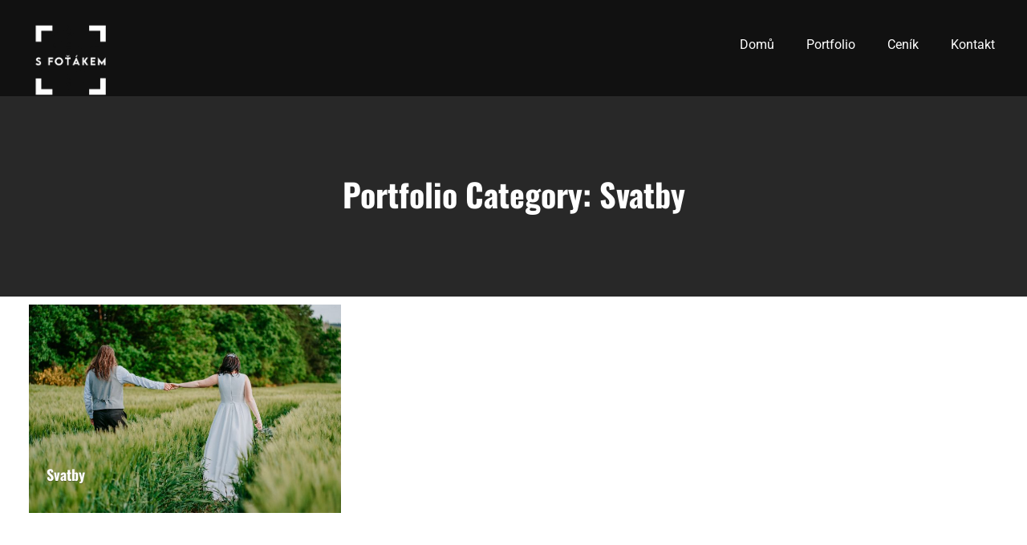

--- FILE ---
content_type: text/css
request_url: https://sfotakem.cz/wp-content/themes/skt-filmmaker/style.css?ver=6.9
body_size: 9950
content:
/*
Theme Name: SKT Filmmaker
Theme URI: https://www.sktthemes.org/shop/free-video-wordpress-theme
Author: SKT Themes
Author URI: https://www.sktthemes.org
Description: Filmmaker is a videographer, wedding shoots, modelling portfolio, outdoor media, movie, TV, fashion show, online video store, cinema reviews, photographer to showcase their work. It is multipurpose template and comes with a ready to import Elementor template plugin as add on which allows to import 63+ design templates for making use in home and other inner pages. Use it to create any type of business, personal, blog and eCommerce website. It is fast, flexible, simple and fully customizable. WooCommerce ready designs. Documentation: http://sktthemesdemo.net/documentation/filmmaker-free-documentation/
Version: 1.9
Tested up to: 6.5
Requires PHP: 7.4
License: GNU General Public License
License URI: https://www.gnu.org/licenses/license-list.html#GPLv2
Text Domain: skt-filmmaker
Tags: two-columns,right-sidebar,full-width-template,custom-background,custom-colors,custom-menu,sticky-post,theme-options,threaded-comments,featured-images,footer-widgets,rtl-language-support,custom-logo,editor-style,custom-header,blog,photography,portfolio

SKT Filmmaker is based on Underscores theme(Underscores is distributed under the terms of the GNU GPL v2 or later).

SKT Filmmaker WordPress Theme has been created by SKT Themes(sktthemes.org), 2023.
SKT Filmmaker WordPress Theme is released under the terms of GNU GPL
*/

body {
  background-color: #ffffff;
  margin: 0;
  padding: 0;
  line-height: 24px;
  color: #292929;
  font-family: 'Poppins';
  font-size: 16px;
  -ms-word-wrap: break-word;
  word-wrap: break-word;
  -webkit-box-sizing: border-box;
  -moz-box-sizing: border-box;
  box-sizing: border-box;
}

* {
  margin: 0;
  padding: 0;
  outline: none;
}

img {
  border: none;
  margin: 0;
  padding: 0;
  height: auto;
}

.wp-caption,
.wp-caption-text,
.sticky,
.gallery-caption,
.aligncenter {
  margin: 0;
  padding: 0;
}

p {
  margin: 0;
  padding: 0;
}

a {
  color: #000000;
  text-decoration: none;
}

a:hover {
  color: #282828;
}

dfn,
cite,
em,
i {
  font-style: italic;
}

blockquote {
  border: 0 solid #1a1a1a;
  border-left-width: 4px;
  color: #686868;
  font-size: 19px;
  font-size: 1.1875rem;
  font-style: italic;
  line-height: 1.4736842105;
  margin: 0 0 1.4736842105em;
  overflow: hidden;
  padding: 0 0 0 1.263157895em;
}

blockquote,
q {
  quotes: none;
}

blockquote:before,
blockquote:after,
q:before,
q:after {
  content: "";
}

blockquote p {
  margin-bottom: 1.4736842105em;
}

blockquote cite,
blockquote small {
  color: #1a1a1a;
  display: block;
  font-size: 16px;
  font-size: 1rem;
  line-height: 1.75;
}

blockquote cite:before,
blockquote small:before {
  content: "\2014\00a0";
}

blockquote em,
blockquote i,
blockquote cite {
  font-style: normal;
}

blockquote strong,
blockquote b {
  font-weight: 400;
}

blockquote >:last-child {
  margin-bottom: 0;
}

address {
  font-style: italic;
  margin: 0 0 1.75em;
}

code,
kbd,
tt,
var,
samp,
pre {
  font-family: Inconsolata, monospace;
}

pre {
  border: 1px solid #d1d1d1;
  font-size: 16px;
  font-size: 1rem;
  line-height: 1.3125;
  margin: 0 0 1.75em;
  max-width: 100%;
  overflow: auto;
  padding: 1.75em;
  white-space: pre;
  white-space: pre-wrap;
  word-wrap: break-word;
}

code {
  background-color: #d1d1d1;
  padding: .125em .25em;
}

abbr,
acronym {
  border-bottom: 1px dotted #d1d1d1;
  cursor: help;
}

mark,
ins {
  background: #007acc;
  color: #fff;
  padding: .125em .25em;
  text-decoration: none;
}

big {
  font-size: 125%;
}

html {
  -webkit-box-sizing: border-box;
  -moz-box-sizing: border-box;
  box-sizing: border-box;
}

*,
:before,
:after {
  -webkit-box-sizing: inherit;
  -moz-box-sizing: inherit;
  box-sizing: inherit;
}

hr {
  background-color: #d1d1d1;
  border: 0;
  height: 1px;
  margin: 0 0 1.75em;
}

ul,
ol {
  margin: 0 0 1.75em 1.25em;
  padding: 0;
}

ul {
  list-style: disc;
}

ol {
  list-style: decimal;
  margin-left: 1.5em;
}

li > ul,
li > ol {
  margin-bottom: 0;
}

dl {
  margin: 0 0 1.75em;
}

dt {
  font-weight: 700;
}

dd {
  margin: 0 0 1.75em;
}

img {
  height: auto;
  max-width: 100%;
  vertical-align: middle;
}

del {
  opacity: .8;
}

table,
th,
td {
  border: 1px solid #d1d1d1;
}

table {
  border-collapse: separate;
  border-spacing: 0;
  border-width: 1px 0 0 1px;
  margin: 0 0 1.75em;
  table-layout: fixed;
  width: 100%;
}

#wp-calendar caption {
  text-align: center;
  padding-bottom: 20px;
}

caption,
th,
td {
  font-weight: normal;
  text-align: left;
}

th {
  border-width: 0 1px 1px 0;
  font-weight: 700;
}

td {
  border-width: 0 1px 1px 0;
}

th,
td {
  padding: .4375em;
}

::-webkit-input-placeholder {
  color: #686868;
  font-family: Montserrat, "Helvetica Neue", sans-serif;
}

:-moz-placeholder {
  color: #686868;
  font-family: Montserrat, "Helvetica Neue", sans-serif;
}

::-moz-placeholder {
  color: #686868;
  font-family: Montserrat, "Helvetica Neue", sans-serif;
  opacity: 1;
}

:-ms-input-placeholder {
  color: #686868;
  font-family: Montserrat, "Helvetica Neue", sans-serif;
}

.entry-content a{
	text-decoration:underline;
} 

.entry-content ol li,
.entry-content ul li {
  margin-left: 15px;
}

ul li ul,
ul li ul li ul,
ol li ol,
ol li ol li ol {
  margin-left: 10px;
}

h1,
h2,
h3,
h4,
h5,
h6 {
  color: #282828;
  margin: 0 0 15px;
  padding: 0;
  line-height: 1.1;
  font-weight: 700;
  font-family:'Oswald';
}

h1 {
  font-size: 30px;
}

h2 {
  font-size: 24px;
}

h3 {
  font-size: 18px;
}

h4 {
  font-size: 16px;
}

h5 {
  font-size: 14px;
}

h6 {
  font-size: 12px;
}

.clear {
  clear: both;
}

.alignnone {
  width: 100%!important;
}

img.alignleft,
.alignleft {
  float: left;
  margin: 0 30px 0 0;
}

.aligncenter,
div.aligncenter {
  display: block;
  margin: 5px auto;
}

a img.aligncenter {
  display: block;
  margin-left: auto;
  margin-right: auto;
}

img.alignright,
.alignright {
  float: right;
  margin: 0 0 0 30px;
}

.sticky{
  border-bottom:10px solid #b2010d;
}

.left {
  float: left;
}

.right {
  float: right;
}

.space50 {
  clear: both;
  height: 50px;
}

.space100 {
  clear: both;
  height: 100px;
}

.head-info-area {
  padding: 0;
  width: 100%;
  font-size: 15px;
  color: #ffffff;
  position: relative;
  z-index: 99999;
  background-color: #b2010d;
}

.center {
  margin: 0 auto;
  width: 1200px;
}

.left {
  float: left;
}

.right {
  float: right;
}

.head-info-area .left .phntp {
  display: inline-block;
  padding: 13px 5px;
}

.head-info-area .left .taglinetp {
  display: inline-block;
  padding: 13px 5px;
  font-size: 15px;
  color: #ffffff;
  text-align: left;
}

.head-info-area .left .emltp {
  display: inline-block;
  padding: 13px 5px;
}

.head-info-area .right .sintp {
  display: inline-block;
  padding: 0;
  vertical-align: top;
}

.head-info-area .right .phntp {
  display: inline-block;
  padding: 13px 20px 13px 0;
}

.head-info-area .right .phntp .phoneno strong {
  color: #ffffff;
  font-size: 16px;
}

.head-number-area{border:1px solid #0F0;}

.servicebox {
  visibility: hidden;
}

.phoneno img {
  margin-right: 5px;
}

.emltp {
  margin-left: 12px;
}

.emltp a {
  color: #ffffff;
}

.emltp a:hover {
  color: #000000;
}

.emltp img {
  margin-right: 9px;
}

.pagination {
  display: table;
  clear: both;
}

.pagination .nav-links {
  margin: 20px 0 40px 0;
}

.pagination .nav-links a {
  margin-right: 0;
  background: #646262;
  color: #fff;
  padding: 7px 16px;
}

.pagination .nav-links span.current,
.pagination .nav-links a:hover {
  padding: 7px 16px;
  background: #000000;
  color: #fff;
}

.postmeta {
  padding: 0 0 10px 0;
  color: #b2010d;
}

.postmeta a {
  color: #b2010d;
}

.postmeta a:hover {
  color: #000000;
}

.comment-form-cookies-consent input[type="checkbox"]{
	float: left;
	margin-top: 7px;
	margin-right: 7px;
}

.woocommerce #reviews #comments ol.commentlist{
	box-shadow:none !important;
}

#comment-nav-above .nav-previous,
#comment-nav-below .nav-previous {
  float: none!important;
  margin: 10px 0;
}

ol.comment-list li {
  list-style: none;
  margin-bottom: 5px;
}

.comment-respond .form-submit{ padding:15px 0 5px 0;}

.logo {
  float: left;
  width: auto;
  position: relative;
  z-index: 999;
  color: #21201f;
  padding: 38px 65px 18px 0;
  height: auto;
  min-height:111px;
}

.logo p {
  color: #000000;
  text-align:left;
  font-size:10px;
  float:left;
}

.logo img {
  height: auto;
  width: auto;
  max-height: 90px;
  max-width: 266px;
}

.logo h2 {
  font-weight: 700;
  margin: 0;
  color: #ffffff;
  font-size: 35px;
  text-align: left;
  line-height: 32px;
}

.logo h2 span {
  color: #21201f;
}

.logo a {
  color: #dedede;
}

.heder-rightside{
	float:right;
}

body.single-product .related.products h2{
	font-size:35px;
} 

body.woocommerce-shop .page_content, body.single-product .page_content{
	padding:60px 0 40px 0;
}

body.woocommerce-shop .page_content .page-title{
	display:none;
	visibility:hidden;
} 

body.woocommerce .heder-rightside{
	float:right;
	position:relative;
	left:-24px;
}

.header {
  width: 100%;
  z-index: 999;
  position: relative;
  background-color: #111111;
  height: auto;
  margin:0 auto;
  padding:0;
}

body.search .transheader{
  position:relative !important;
  background-color: #b2010d !important;
}

.transheader {
  position: absolute!important;
  border:none !important;
  background-color:transparent !important;
}

.container {
  width: 1200px;
  margin: 0 auto;
  position: relative;
}

#FrontBlogPost {
  padding: 60px 0;
}

#wrapfirst {
  padding: 0 0 60px;
}

#content_navigator p {
  margin-bottom: 25px;
}

#content_navigator[tabindex="-1"]:focus {
  outline: 0;
}

.site-main {
  width: 850px;
  margin: 0;
  padding: 0;
  float: left;
}

.full-main{width:100% !important;}

.site-main h1{
	margin-bottom:30px;
}

#sitefull {
  width: 100%;
  float: none;
}

#sitefull p {
  margin-bottom: 15px;
}

.page_content {
  padding: 60px 0;
}

.page_content p {
  margin-bottom: 20px;
  line-height: 28px;
}

.blog-post{margin:0;}

.blog_lists {
  margin: 0 8px 30px 0;
  background-color:#ffffff;
  padding:30px;
  -webkit-border-radius: 6px;
  border:1px solid #eeeff5;
}

.blog_lists h4 {
  margin-bottom: 15px;
  font-size:24px;
  font-weight:700;
}

.blog_lists h4 a {
  color: #282828;
}

.blog_lists h4 a:hover {
  color: #000000;
}

.blog_lists p {
  margin-bottom: 15px;
}

.blog-meta {
  font-style: italic;
  margin-bottom: 8px;
}

.post-date,
.post-comment,
.post-categories {
  display: inline;
  color: #000000;
}

.single_title {
  margin-bottom: 15px;
}

.BlogPosts {
  width: 31.2%;
  float: left;
  margin: 0 3% 0 0;
}

.BlogPosts img {
  width: 100%;
}

.BlogPosts h2 {
  margin: 10px 0;
  font-size: 22px;
}

.post-thumb {
  width: 35%;
  float: left;
  margin: 5px 20px 5px 0;
  max-height:150px;
  overflow:hidden;
}

.post-thumb img {
  width: 100%;
}

#sidebar {
  width: 330px;
  float: right;
  overflow: hidden;
  font-size: 16px;
}

#sidebar .wp-block-search__input{
  border:1px solid #d9d9d9;
}

#sidebar .wp-block-search__button{
  border:1px solid #d9d9d9;
  background-color:#FFF;
  cursor:pointer;
}

#sidebar li a{
	line-height:26px;
}

#sidebar li a:hover{
	color:#b2010d;
}

#sidebar .wp-block-search__label{
	font-family:'Oswald';
	font-size:24px;
	font-weight:700;
	color:#282828;
	display:table;
	padding-bottom:25px;
}

#sidebar p:empty {
    display: none;
}

#sidebar aside.widget{
	border:1px solid #eeeff5;
	background-color:#FFF;
	box-sizing: border-box;
	border-radius: 6px;
	-moz-border-radius: 6px;
	-webkit-border-radius: 6px;
	box-shadow: 0px 6px 4px 0px rgba(220,220,220,1);
}

#sidebar .wp-block-search__button{
	padding:0 10px;
}

aside.widget {
  margin-bottom: 30px;
  padding: 25px 25px 25px 25px;  
}

aside.widget ul {
  list-style: disc;
}

h3.widget-title {
  margin-bottom: 0;
  color: #282828;
  text-align: left;
  font-size: 24px;
}

.titleborder {
  line-height: .5;
  text-align: left;
}

.titleborder span {
  display: inline-block;
  position: relative;
}

.titleborder span:after {
  content: '';
  border-bottom-color: #b2010d;
  display: table;
  margin-bottom: 25px;
}

h3.widget-title a {
  color: #282828;
}

#sidebar ul li {
  padding: 8px 0;
  list-style: none;
}

#sidebar ul {
  margin: 0;
}

body.woocommerce #sidebar ul li a {
  display: block;
}

#sidebar ul li a {
  color: #141414;
  display: inline-block;
}

#sidebar ul li a:hover {
  color: #b2010d !important;
}

#sidebar ul li:last-child {
  border: none;
}

body.woocommerce #sidebar ul li span {
  padding-left: 0;
}

.edit-link{
  margin:0 10px;
}

.attachment img{
  padding-top:15px;
  	
}

.fullwidth {
  width: 100%;
  float: none;
}

.footerbg{
  background-size: cover;
  background-position: center center;
}

.footer-logo {
    text-align: left;
    padding: 45px 0 0 0;
    float: left;
}

.footer-social {
    float: right;
    text-align: right;
    padding: 45px 0 0 0;
}

.footerarea a:hover {
  color: #005bcb;
}

.footer h2{
  font-size:26px;
}

.footer h1, .footer h2, .footer h3, .footer h4{
	font-weight:600;
	color:#ffffff;
}

.footer h1, .footer h2, .footer h3, .footer h4, .footer h5, .footer h6{
	color:#ffffff;
	position:relative;
	padding-bottom:52px;
}

.footer h1.wp-block-heading:after, .footer h2.wp-block-heading:after, .footer h3.wp-block-heading:after, .footer h4.wp-block-heading:after, .footer h5.wp-block-heading:after, .footer h6.wp-block-heading:after{
	background-color: #b2010d;
	height: 2px;
	width: 40px;
	content: '';
	position: absolute;
	bottom: 15px;
	left: 0;
}

.footer-row ul li a::before {
  content: '>';
  padding-right: 13px;
}

.footer-row ul li.wp-social-link a:before {
  content: '';
  padding-right: 0px;
}

.ftr-widg {
	position:relative;
	z-index:999;
}

.cols-3 {
  width: 25%;
  float: left;
  margin: 0 0 0.5% 0;
  padding:0 15px;
  box-sizing: border-box;
  color: #bebebe;
  line-height: 28px;
  font-size: 16px;
}

.widget-column-4{
  margin-right: 0 !important;
}

.cols-3 span {
  color: #fbcb6b;
  display: inline-block;
  min-width: 70px;
  width: auto;
}

.cols-3 ul {
  margin: 0;
  padding: 0;
  list-style: inside disc;
}

.cols-3 ul li {
  display: block;
  padding: 0;
  line-height: 26px;
  list-style: none;
}

.footer aside.widget {
  border: none;
  margin: 0;
  padding: 0;
  color: #bebebe;
}

.footer-row .cols-3 ul li a {
  color:#bebebe;
}

.footer-row .cols-3 ul li.wp-social-link a{
	padding:0.68em;
}

.cols-3 ul li a {
  color: #282828;
  padding: 5px 0;
  display: block;
}

.cols-3 ul li a:hover,
.cols-3 ul li.current_page_item a {
  color: #f69a15;
}

.footer-row .cols-3 ul li a:hover,
.footer-row .cols-3 ul li.current_page_item a {
  color: #b2010d;
}

.cols-3 p {
  margin-bottom: 15px;
}

#footermenu{
	margin:30px 0 45px 0;
	padding: 30px;
	text-align: center;
	background-color: #151515;
	border-radius: 10px;
}

#footermenu li {
  list-style: none;
  display: inline-block;
  line-height: 22px;
  margin: 0;
  padding: 5px 25px;
  font-size: 17px;
}

.footerarea{padding:75px 0 35px 0;}

.copyright-area {
  position: relative;
}

.copyright-wrapper {
  color: #ffffff;
  background: rgba(0,0,0,.2);
  position: relative;
  display: block;
  z-index:99;
  border-top:1px solid #221e22;  
}

.copyright-txt {
  padding: 30px 0 25px 0;
  float: none;
  text-align: center;
  font-size: 16px;
  line-height: 1.9em;
  color:#ffffff;
  position:relative;
  z-index:99;
}

.copyright-txt a {
  color: #b2010d;
}

.copyright-txt a:hover{
  color:#ffffff;
}

#footermenu li.current-menu-item a, #footermenu li.current_page_item a{
  color: #b2010d;
}

.copyright-txt span {
  color: #b2010d;
}

.design-by {
  float: right;
}

.design-by a:hover {
  color: #919090;
}

.recent-post {
  margin: 0 0 4px;
  padding-bottom: 4px;
}

.recent-post h6 {
  font-size: 13px;
  margin-bottom: 6px;
  display: block;
  text-transform: uppercase;
}

.recent-post a {
  color: #919090;
}

.recent-post a:hover {
  color: #000000;
}

.recent-post img {
  float: left;
  width: 60px;
  margin: 4px 15px 5px 0;
  border: 3px solid #4c4b4b;
}

.recent-post p {
  margin-bottom: 10px;
}

.recent-post .morebtn {
  color: #ffffff;
}

.recent-post .morebtn:hover {
  color: #000000;
}

.recent-post:last-child {
  border-bottom: none;
  margin-bottom: 0;
  padding-bottom: 0;
}

a.added_to_cart {
  background: #e1472f;
  padding: 5px;
  display: inline-block;
  color: #fff;
  line-height: 1;
}

a.added_to_cart:hover {
  background: #000000;
}

a.button.added:before {
  content: ''!important;
}

#bbpress-forums ul li {
  padding: 0;
}

#subscription-toggle a.subscription-toggle {
  padding: 5px 10px;
  display: inline-block;
  color: #e1472f;
  margin-top: 4px;
}

textarea.wp-editor-area {
  border: 1px #ccc solid;
}
.woocommerce .star-rating span{color:#FF9839;}

.woocommerce input[type=text],
.woocommerce textarea {
  border: 1px #ccc solid;
  padding: 4px;
}

form.woocommerce-ordering select {
  padding: 5px;
  color: #777777;
}

.woocommerce table.shop_table th,
.woocommerce-page table.shop_table th {
  color: #ff8a00;
}

.woocommerce ul.products li.product .price,
.woocommerce-page ul.products li.product .price {
  color: inherit!important;
}

h1.product_title,
p.price {
  margin-bottom: 10px;
}

.woocommerce table.shop_table th,
.woocommerce-page table.shop_table th {
  color: #000000;
}

.woocommerce ul.products li,
#payment ul.payment_methods li {
  list-style: none!important;
}

.woocommerce ul.products li.product .price,
.woocommerce-page ul.products li.product .price {
  color: inherit!important;
}

.woocommerce table.shop_table th,
.woocommerce table.shop_table td {
  border-bottom: 0!important;
}

#wp-calendar {
  width: 100%;
}

input.search-field,
.post-password-form input[type=password] {
  border: 1px #eee solid;
  padding: 8px 23px;
  width: 70%;
  margin-right: 5px;
}

input.search-submit,
.post-password-form input[type=submit],
.wpcf7-form input[type=submit],
.woocommerce-product-search button[type=submit] {
  border: none;
  color: #ffffff;
  padding: 8px 15px;
  cursor: pointer;
  border-radius: 5px;
  -moz-border-radius: 5px;
  -webkit-border-radius: 5px;
  background-color: #b2010d;
  float: right;
}

input.search-submit:hover{
	background-color:#000 !important;
}

.screen-reader-text {
  clip: rect(1px, 1px, 1px, 1px);
  position: absolute!important;
  height: 1px;
  width: 1px;
  overflow: hidden;
}

.screen-reader-text:focus {
  background-color: #f1f1f1;
  border-radius: 3px;
  box-shadow: 0 0 2px 2px rgba(0, 0, 0, 0.6);
  clip: auto!important;
  color: #b2010d;
  display: block;
  font-size: 14px;
  font-size: .875rem;
  font-weight: bold;
  height: auto;
  left: 5px;
  line-height: normal;
  padding: 15px 23px 14px;
  text-decoration: none;
  top: 5px;
  width: auto;
  z-index: 100000;
}

#logo-main a {
  display: block;
}

#logo-main a:focus,
button:focus,
input[type="button"]:focus,
input[type="reset"]:focus,
input[type="submit"]:focus,
input[type="text"]:focus,
input[type="email"]:focus,
input[type="url"]:focus,
input[type="password"]:focus,
input[type="search"]:focus,
input[type="number"]:focus,
input[type="tel"]:focus,
input[type="range"]:focus,
input[type="date"]:focus,
input[type="month"]:focus,
input[type="week"]:focus,
input[type="time"]:focus,
input[type="datetime"]:focus,
input[type="datetime-local"]:focus,
input[type="color"]:focus,
textarea:focus,
a:focus {
  outline: thin dotted #b2010d;
}

.wpcf7 {
  margin: 30px 0 0;
  padding: 0;
}

.wpcf7 input[type="text"],
.wpcf7 input[type="tel"],
.wpcf7 input[type="email"] {
  width: 40%;
  border: 1px solid #cccccc;
  box-shadow: inset 1px 1px 2px #ccc;
  height: 35px;
  padding: 0 15px;
  color: #797979;
  margin-bottom: 0;
}

.wpcf7 textarea {
  width: 60%;
  border: 1px solid #cccccc;
  box-shadow: inset 1px 1px 2px #ccc;
  height: 150px;
  color: #797979;
  margin-bottom: 25px;
  font: 12px arial;
  padding: 10px;
  padding-right: 0;
}

.wpcf7 input[type="submit"] {
  background-color: #000000;
  width: auto;
  border: none;
  cursor: pointer;
  font: 18px;
  color: #ffffff;
  padding: 10px 40px;
  border-radius: 3px;
}

h1.screen-reader-text {
  font: 22px;
}

.site-nav-previous,
.nav-previous {
  float: left;
}

.site-nav-next,
.nav-next {
  float: right;
}

h3#reply-title {
  font: 300 18px;
}

#comments {
  margin: 30px 0 30px 0;
  padding: 0;
}

nav#nav-below {
  margin-top: 15px;
  margin-bottom:25px;
}

body.wp-custom-logo .logo h2 {
  display: none;
}

#sidebar select {
  width: 100%;
  padding: 3px;
  height: 25px;
}

.page-links span {
  padding-right: 10px;
}

body.error404 .search-form {
  width: 35%;
}

body.title-tagline-hidden .site-title,
body.title-tagline-hidden .site-description {
  clip: rect(1px, 1px, 1px, 1px);
  position: absolute;
}

.site-title,
.site-description {
  position: relative;
}

.site-description,
a.site-description {
  margin-top: 5px;
  color: #ffffff;
}

.woocommerce div.product div.images .woocommerce-product-gallery__image:nth-child(n+2) {
  margin-top: 15px;
}

.flex-control-nav {
  margin-top: 15px!important;
}

.woocommerce form .form-row input.input-text,
.woocommerce form .form-row textarea {
  line-height: 100%;
  padding: 5px;
  font-size: 12px;
}

body.wp-custom-logo .logo {
  padding: 30px 50px 0 0;
}

body.wp-custom-logo .site-description,
body.wp-custom-logo a.site-description {
  padding-top: 5px;
}

body.wp-custom-logo .site-description{
	margin-bottom:10px;
	padding-top:0px;
}

.columns-row {
  margin-left: -15px;
  margin-right: -15px;
}

.col-columns-2 {
  width: 50%;
  padding: 0 15px;
  box-sizing: border-box;
  float: left;
  min-height: 1px;
}

.col-columns-2-full {
  width: 100%!important;
}

.col-columns-2 h3 {
  color: #fefefe;
  font-size: 32px;
  margin-bottom: 30px;
  text-align: left;
  font-weight: normal;
  line-height: 40px;
}

.col-columns-2 p {
  line-height: 26px;
  margin: 0 0 20px;
}

.row_area {
  margin-left: -15px;
  margin-right: -15px;
  clear: both;
}

#topmenu {
  position: relative;
  z-index: 999999;
  display: block;
  box-sizing: border-box;
  float: right;
}

.entry-meta {
  padding-bottom: 20px;
}

.read-more-btn {
  background: #b2010d;
  padding: 14px 35px;
  border-radius: 100px;
  font-size: 18px;
  font-weight: bold;
  color: #fff;
  margin-top: 0;
  display: inline-block;
}

.read-more-btn:hover {
  background: #222!important;
  color: #fff;
}

.woocommerce button.button.alt {
  background-color: #000!important;
}

.widget_shopping_cart_content {
  position: relative;
}

.widget_shopping_cart_content .remove {
  position: absolute;
  left: 0;
}

.woocommerce ul.cart_list li {
  padding: 0 0 1em 2em!important;
}

.wc-forward {
  margin-right: 10px!important;
}

.footer-row {
  padding: 0;
  margin:0 -15px;
}

.colside1,
.colside3 {
  float: left;
}

.colside2,
.colside4 {
  float: right;
}

/* Navigation
--------------------------------------------- */
#navigation {
	float:left;
	text-align: center;
	padding: 0;
}

.main-navigation {
	display: inline-block;
	width: auto;
}

.main-navigation ul {
	font-family: 'Roboto';
	display: none;
	list-style: none;
	margin: 0;
	padding-left: 0;
}

.main-navigation ul li a {
	z-index: 99;
}

.main-navigation ul ul {
	float: left;
	text-align: left;
	position: absolute;
	top: 100%;
	left: 0;
	z-index: 99;
	display: block;
	min-width: 230px;
	background: #ffffff;
	opacity: 0;
	transition: all ease 0.23s;
	-webkit-transform-origin: top;
	transform-origin: top;
	-webkit-animation-fill-mode: forwards;
	animation-fill-mode: forwards;
	-webkit-transform: scale(1, 0);
	transform: scale(1, 0);
}

.main-navigation ul li:hover > ul,
.main-navigation ul li:focus > ul,
.main-navigation ul li.focus > ul {
	display: block;
	opacity: 1;
	z-index: 1000;
	transform: scale(1,1);
}

.main-navigation ul ul ul {
	left: 100%;
	top: 0;
}

.main-navigation li {
	position: relative;
	display: inline-block;
	margin-bottom: 0;
}

.main-navigation ul ul ul {
	left: 100%;
	top: 0;
}

.main-navigation ul > li:hover > ul {
	opacity: 1;
	left: 0;
	z-index: 9999;
}

.main-navigation ul ul li:hover > ul {
	opacity: 1;
	left: 100%;
}

.main-navigation li li {
	float: none;
	display: block;
}

.main-navigation ul li li:last-child > a {
	border: none;
}

.main-navigation ul li:last-child a{padding-right:0px;}

.main-navigation ul li a {
	display: block;
	padding: 0px 20px;
	position: relative;
	z-index: 99;
	line-height: 111px;
	transition: all ease 0.23s;
	text-decoration: none;
	color: #ffffff;
}

.main-navigation ul li:hover a, .main-navigation ul li a:focus, .main-navigation ul li a:hover, .main-navigation ul li.current-menu-item a,  .main-navigation ul li.current_page_item a {
	opacity: 1;
	color: #b2010d;
}

.a13-sticky-variant .main-navigation ul li a {
	color: #b0b0b0;
}

.a13-sticky-variant .header-search-toggle {
	color: #FFF;
}

.a13-sticky-variant .main-navigation ul li a:hover, .a13-sticky-variant .main-navigation ul li.current-menu-item a,  .a13-sticky-variant .main-navigation ul li.current_page_item a {
	color: #21201f;
}

.main-navigation ul ul li a:hover, .main-navigation ul ul li a:focus {
	color: #ffffff !important;
	background: #b2010d;
}

.main-navigation ul li ul li a {
	line-height: 40px;
	color:#b2010d;
}

.main-navigation li > a {
	position: relative;
}

.main-navigation li li.current_page_item > a:after,
.main-navigation li li.current-menu-item > a:after,
.main-navigation ul li li a:hover:after {
	display: none;
}

.main-navigation li.menu-item-has-children > a {
	padding-right: 24px;
}

.main-navigation li.menu-item-has-children > a:after {
	content: "\f347";
	right: 0px;
	top: 0px;
	width: 20px;
	height: 20px;
	font-size: 12px;
	margin-left: 5px;
	position: absolute;
	font-family: dashicons;
}

.main-navigation ul ul li.menu-item-has-children > a:after {
	content: "\f345";
	right: 0;
	margin-top:10px;
	font-family: dashicons;
}

.main-navigation ul ul li.menu-item-has-children > a:hover:after {
	color: #282828;
}

.header-right-infos{
	position:relative;
	float:right;
	padding:40px 0 0 30px;
}

/* Small menu. */
.menu-toggle,
.main-navigation.toggled ul {
	display: block;
}

.menu-toggle {
	width: auto;
}

.menu-toggle:hover {
	opacity: .89;
}

.toggled .menu-toggle span {
	background: #ffffff;
}

.menu-toggle span {
	background: #ffffff;
	border: none;
	height: 3px;
	width: 32px;
	position: absolute;
	top: 7px;
	left: 4px;
	transition: all .25s ease;
	cursor: pointer;
}

.menu-toggle span:nth-of-type(2) {
	top: 18px;
}

.menu-toggle span:nth-of-type(3) {
	top: 29px;
}

.main-navigation button.menu-toggle:focus {
	outline: 1px solid #141414;
	border-radius: 0;
}

.header-extras{
	float:right;
	padding:14px 0 0 0;
}

.cart-customlocation {
  display: block;
  position: relative;
  top: 13px;
}

.headcartcount.cart-customlocation{
  color:#FFF;
}

.custom-cart-count {
  font-size: 11px;
  color: #000;
  background-color: #fff;
  height: 22px;
  width: 22px;
  display: block;
  border-radius: 50%;
  text-align: center;
  line-height: 22px;
  position: absolute;
  top: 4px;
  right: -15px;
}

.cart-customlocation:hover .custom-cart-count{
	background-color:#b2010d;
	color:#000000;
}

.header-cart{
	padding:20px 50px 0 10px;
	float:right;
	font-family:'Oswald';
	font-size:16px;
}

.custom-cart-total {
  position: absolute;
  top: -25px;
  left: 50px;
}

.header-search-toggle {
	cursor: pointer;
	float:left;
	margin: 27px 25px 0 0;
}

.header-extras .header-search-form {
	display: none;
	position: absolute;
	bottom: -34px;
	width: 208px;
	right: 0;
}

.header-extras .header-search-form .search-field {
	width: 100%;
	background-color: #191919;
	border: none;
	color: #A7A7A7;
	padding: 9px 15px;
}

.header-extras .header-search-form .search-field:focus {
	outline: none;
}

.header-extras .header-search-form .search-submit {
	display: none;
	position: absolute;
	bottom: -40px;
	width: 200px;
	left: -80px;
}

.inner-banner-thumb{
	width:100%;
	text-align:center;
	position:relative;
	min-height:250px;
	max-height:300px;
	overflow:hidden;
	background-color:#282828;
}

.inner-banner-thumb img{
	width:100%;
	height:auto;
	object-fit:cover;
	min-height:250px;
	max-height:300px;
}

.inner-banner-thumb h1{
	font-size:40px;
	font-weight:700;
	text-align:center;
	color:#ffffff;
	margin-bottom:0px;
	padding:0;
	position:absolute;
	top:40%;
	left:0;
	right:0;
}

.black-title h1{color:#ffffff;}

.comment-metadata time {
    padding: 0 5px;
}

.banner-container{
	width:1200px;
	margin:0 auto;
}

.products {
	text-align:center;
}

.woocommerce ul.products li.product, .woocommerce-page ul.products li.product{
	position: relative;
	text-align: center;
	width:22.8%;
	margin:10px 9px;
	display:inline-block;
	float:none;
	vertical-align:top;
	border-radius:10px;
	padding:30px;
	background:#fff !important;
}

.woocommerce ul.products li.product .woocommerce-loop-category__title, .woocommerce ul.products li.product .woocommerce-loop-product__title, .woocommerce ul.products li.product h3{
	font-size:19px;
	font-weight: 400;
	padding: 0;
	margin: 0;
	position:relative;
	z-index:99;
	padding:5px;
	padding-top:15px;
}

.woocommerce ul.products li.product .price{
	color:#fd6500;
	font-size:17px;
	font-weight:400 !important;
	position:relative;
	z-index:99;
}

.woocommerce ul.products li.product .price ins{
	font-weight:400 !important;
}

.woocommerce ul.products li .added_to_cart{
	position:relative;
	z-index:99;
}

.woocommerce ul.products li.product .price ins{
	text-decoration:none !important;
}

.woocommerce ul.products li.product .button{
	background-color: #000000;
	border-radius: 0;
	font-size: 14px;
	font-weight: 500;
	position: absolute;
	top: 0;
	left: 50%;
	display: table;
	margin: 0 auto;
	transition: all 0.3s;
	opacity: 0;
	visibility: hidden;
	padding: 16px 25px;
	color: #fff;
	transform: translateX(-50%);
	white-space: nowrap;
	z-index:99;
	border-radius:100px;
}

.woocommerce ul.products li.product .button:hover{
	background-color: #b2010d;
}

.woocommerce ul.products li.product .woocommerce-thumbnail-wrap{
	text-align: center;
}

.woocommerce ul.products li.product .woocommerce-thumbnail-wrap img{
	display: inline-block;
	transition: all 0.3s;
	width: auto;
}

.woocommerce ul.products li.product:hover .button{
	opacity: 1;
	visibility: visible;
	top: 32%;
}

.woocommerce ul.products li.product:hover {
	box-shadow:0px 0px 40px 0px rgba(0, 0, 0, 0.08);
}

.woocommerce ul.products li.product .price del{
	margin-right: 10px;
	display:none;
}

.woocommerce ul.products li.product .onsale,

.woocommerce span.onsale{
	display:none;
}

.skt-product-img:before{
	width:100%;
	height:100%;
	position:absolute;
	top:0;
	left:0;
	background:rgba(255, 100, 46, 0.4);
	content:"";
	z-index:1;
	opacity:0;
}

.woocommerce ul.products li.product:hover .skt-product-img::before{
	opacity:0;
}

.skt-product-img img {
	width:auto !important;
	margin:0 auto !important;
}

.categories-section .skt-product-img:before, .latproduct-thumb:before{
	display:none !important;
}

.skt-product-img{
	width:100%;
	height:220px;
	position:relative;
	overflow:hidden;
	border-radius:10px;
}

.woocommerce ul.products li.product .star-rating{
	margin:0 auto;
	margin-top:10px;
	margin-bottom:10px;
}

.woocommerce div.product .product_title{
	font-size: 29px;
	font-weight: 600;
	line-height: normal;
	margin: -10px 0 0;
}

.woocommerce div.product p.price,
.woocommerce div.product span.price{
	color: #9cc026;
	font-size: 20px;
	font-weight: 600;
}

.woocommerce-product-details__short-description{
	font-size: 18px;
	line-height: 1.75;
}

.woocommerce div.product form.cart .button{
	font-size: 16px;
	font-weight: 500;
	background-color: #000000;
	color: #ffffff;
	border-radius: 0;
	height: 54px;
	padding: 0 35px;
	transition: all 0.2s;
}

.woocommerce div.product form.cart .button:hover{
	background-color: #9cc026;
}

.woocommerce div.product form.cart div.quantity{
	margin: 0 15px 0 0;
}

.woocommerce .quantity .qty{
	height: 54px;
	padding: 0 10px;
	width: 100px;
	outline: none;
}

.woocommerce-variation.single_variation{
	margin-bottom: 15px;
}

.woocommerce ul.products li.product .price, .skt-bestseller-products .skt-bestseller-products-price{
	color: #000000;
}

.woocommerce ul.products li.product .price mark, .woocommerce ul.products li.product .price ins{
	color: #000000;
}

.woocommerce ul.products li.product .woocommerce-placeholder{
	border:none !important;
}

.woocommerce.columns-1 ul.products li.product .star-rating, .woocommerce.columns-2 ul.products li.product .star-rating, .woocommerce.columns-3 ul.products li.product .star-rating, .woocommerce.columns-4 ul.products li.product .star-rating {
	color:#ff9839;
	 
}

.ft-infobox .container{border-bottom: solid 1px #2e323a;}

#footer{
	position:relative;
	background-color:#000000;
}


#footer:after{
  width: 100%;
  height: 100%;
  content: '';
  position: absolute;
  top: 0;
  left: 0;
  background: rgba(25,23,36,.3);
  z-index: 4;
}

.footer-logo {
    text-align: left;
    padding: 65px 0 55px 0;
    float: left;
}

.footer-social {
    float: right;
    text-align: right;
    padding: 55px 0 55px 0;
}

.social-icons {
	display: inline-table;
}
.social-icons a {
	width: 35px;
	height: 35px;
	line-height: 25px;
	text-align: center;
	vertical-align: middle;
	display: inline-block;
	transition: 0.6s;
	-moz-transition: 0.6s;
	-webkit-transition: 0.6s;
	-o-transition: 0.6s;
	margin: 0 3px;
	padding: 0;
}

.social-icons br {
	display: none;
}
.social-icons .fb {
	background: url(images/icon-fb.png) no-repeat center center;
}
.social-icons .tw {
	background: url(images/icon-tw.png) no-repeat center center;
}
.social-icons .in {
	background: url(images/icon-in.png) no-repeat center center;
}
.social-icons .insta {
	background: url(images/icon-insta.png) no-repeat center center;
}
.social-icons .yt {
	background: url(images/icon-youtube.png) no-repeat center center;
}